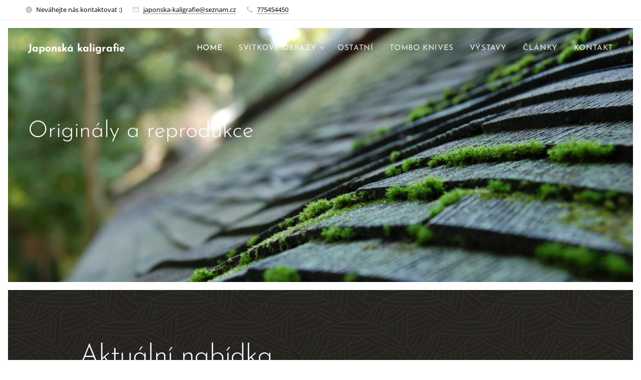

--- FILE ---
content_type: text/html; charset=UTF-8
request_url: https://www.japonska-kaligrafie.cz/
body_size: 19691
content:
<!DOCTYPE html>
<html class="no-js" prefix="og: https://ogp.me/ns#" lang="cs">
<head><link rel="preconnect" href="https://duyn491kcolsw.cloudfront.net" crossorigin><link rel="preconnect" href="https://fonts.gstatic.com" crossorigin><meta charset="utf-8"><link rel="icon" href="https://duyn491kcolsw.cloudfront.net/files/2d/2di/2div3h.svg?ph=c2750ec70b" type="image/svg+xml" sizes="any"><link rel="icon" href="https://duyn491kcolsw.cloudfront.net/files/07/07f/07fzq8.svg?ph=c2750ec70b" type="image/svg+xml" sizes="16x16"><link rel="icon" href="https://duyn491kcolsw.cloudfront.net/files/1j/1j3/1j3767.ico?ph=c2750ec70b"><link rel="apple-touch-icon" href="https://duyn491kcolsw.cloudfront.net/files/1j/1j3/1j3767.ico?ph=c2750ec70b"><link rel="icon" href="https://duyn491kcolsw.cloudfront.net/files/1j/1j3/1j3767.ico?ph=c2750ec70b">
    <meta http-equiv="X-UA-Compatible" content="IE=edge">
    <title>Home</title>
    <meta name="viewport" content="width=device-width,initial-scale=1">
    <meta name="msapplication-tap-highlight" content="no">
    
    <link href="https://duyn491kcolsw.cloudfront.net/files/0r/0rk/0rklmm.css?ph=c2750ec70b" media="print" rel="stylesheet">
    <link href="https://duyn491kcolsw.cloudfront.net/files/2e/2e5/2e5qgh.css?ph=c2750ec70b" media="screen and (min-width:100000em)" rel="stylesheet" data-type="cq" disabled>
    <link rel="stylesheet" href="https://duyn491kcolsw.cloudfront.net/files/41/41k/41kc5i.css?ph=c2750ec70b"><link rel="stylesheet" href="https://duyn491kcolsw.cloudfront.net/files/3b/3b2/3b2e8e.css?ph=c2750ec70b" media="screen and (min-width:37.5em)"><link rel="stylesheet" href="https://duyn491kcolsw.cloudfront.net/files/2m/2m4/2m4vjv.css?ph=c2750ec70b" data-wnd_color_scheme_file=""><link rel="stylesheet" href="https://duyn491kcolsw.cloudfront.net/files/23/23c/23cqa3.css?ph=c2750ec70b" data-wnd_color_scheme_desktop_file="" media="screen and (min-width:37.5em)" disabled=""><link rel="stylesheet" href="https://duyn491kcolsw.cloudfront.net/files/2q/2qz/2qzh3a.css?ph=c2750ec70b" data-wnd_additive_color_file=""><link rel="stylesheet" href="https://duyn491kcolsw.cloudfront.net/files/41/41o/41odhd.css?ph=c2750ec70b" data-wnd_typography_file=""><link rel="stylesheet" href="https://duyn491kcolsw.cloudfront.net/files/0l/0l8/0l85z1.css?ph=c2750ec70b" data-wnd_typography_desktop_file="" media="screen and (min-width:37.5em)" disabled=""><script>(()=>{let e=!1;const t=()=>{if(!e&&window.innerWidth>=600){for(let e=0,t=document.querySelectorAll('head > link[href*="css"][media="screen and (min-width:37.5em)"]');e<t.length;e++)t[e].removeAttribute("disabled");e=!0}};t(),window.addEventListener("resize",t),"container"in document.documentElement.style||fetch(document.querySelector('head > link[data-type="cq"]').getAttribute("href")).then((e=>{e.text().then((e=>{const t=document.createElement("style");document.head.appendChild(t),t.appendChild(document.createTextNode(e)),import("https://duyn491kcolsw.cloudfront.net/client/js.polyfill/container-query-polyfill.modern.js").then((()=>{let e=setInterval((function(){document.body&&(document.body.classList.add("cq-polyfill-loaded"),clearInterval(e))}),100)}))}))}))})()</script>
<link rel="preload stylesheet" href="https://duyn491kcolsw.cloudfront.net/files/2m/2m8/2m8msc.css?ph=c2750ec70b" as="style"><meta name="description" content="Zabýváme se japonskou kulturou, především japonským uměním malby v podobě ručně malovaných obrazů. Široký výběr originálních japonských svitkových obrazů Kakejiku, doplňují Shikishi – destičkové dekorativní obrazy, ručně vyráběné kuchyňské nože a další."><meta name="keywords" content="Rucně malované obrazy krajin"><meta name="generator" content="Webnode 2"><meta name="apple-mobile-web-app-capable" content="no"><meta name="apple-mobile-web-app-status-bar-style" content="black"><meta name="format-detection" content="telephone=no"><meta name="google-site-verification" content="-5mlAhjPOs1hpS2IXzPO4kxQNBt3f2_PJhUFT11wj-c" />

<meta name="google-site-verification" content="lZD5_DV6HIL7wIA16r1-b6SzoLQ7qMcoXXCRx7Qiq1c" /><meta property="og:url" content="https://www.japonska-kaligrafie.cz/"><meta property="og:title" content="Home"><meta property="og:type" content="article"><meta property="og:description" content="Zabýváme se japonskou kulturou, především japonským uměním malby v podobě ručně malovaných obrazů. Široký výběr originálních japonských svitkových obrazů Kakejiku, doplňují Shikishi – destičkové dekorativní obrazy, ručně vyráběné kuchyňské nože a další."><meta property="og:site_name" content="Japonska-kaligrafie"><meta property="og:image" content="https://c2750ec70b.clvaw-cdnwnd.com/b3e81af335097f001b285486a50aeb14/200001645-adc77aebd5/700/vvv.jpg?ph=c2750ec70b"><meta property="og:article:published_time" content="2025-11-13T00:00:00+0100"><meta name="robots" content="index,follow"><link rel="canonical" href="https://www.japonska-kaligrafie.cz/"><script>window.checkAndChangeSvgColor=function(c){try{var a=document.getElementById(c);if(a){c=[["border","borderColor"],["outline","outlineColor"],["color","color"]];for(var h,b,d,f=[],e=0,m=c.length;e<m;e++)if(h=window.getComputedStyle(a)[c[e][1]].replace(/\s/g,"").match(/^rgb[a]?\(([0-9]{1,3}),([0-9]{1,3}),([0-9]{1,3})/i)){b="";for(var g=1;3>=g;g++)b+=("0"+parseInt(h[g],10).toString(16)).slice(-2);"0"===b.charAt(0)&&(d=parseInt(b.substr(0,2),16),d=Math.max(16,d),b=d.toString(16)+b.slice(-4));f.push(c[e][0]+"="+b)}if(f.length){var k=a.getAttribute("data-src"),l=k+(0>k.indexOf("?")?"?":"&")+f.join("&");a.src!=l&&(a.src=l,a.outerHTML=a.outerHTML)}}}catch(n){}};</script><script>
		window._gtmDataLayer = window._gtmDataLayer || [];
		(function(w,d,s,l,i){w[l]=w[l]||[];w[l].push({'gtm.start':new Date().getTime(),event:'gtm.js'});
		var f=d.getElementsByTagName(s)[0],j=d.createElement(s),dl=l!='dataLayer'?'&l='+l:'';
		j.async=true;j.src='https://www.googletagmanager.com/gtm.js?id='+i+dl;f.parentNode.insertBefore(j,f);})
		(window,document,'script','_gtmDataLayer','GTM-542MMSL');</script></head>
<body class="l wt-home ac-s ac-i ac-n l-default l-d-border b-btn-r b-btn-s-m b-btn-dn b-btn-bw-1 img-d-r img-t-u img-h-n line-solid b-e-ds lbox-d c-s-m hn-tbg hb-on  wnd-fe"><noscript>
				<iframe
				 src="https://www.googletagmanager.com/ns.html?id=GTM-542MMSL"
				 height="0"
				 width="0"
				 style="display:none;visibility:hidden"
				 >
				 </iframe>
			</noscript>

<div class="wnd-page l-page cs-gray-3 ac-twine t-t-fs-m t-t-fw-m t-t-sp-n t-t-d-n t-s-fs-l t-s-fw-m t-s-sp-n t-s-d-n t-p-fs-m t-p-fw-l t-p-sp-n t-h-fs-l t-h-fw-m t-h-sp-n t-bq-fs-s t-bq-fw-m t-bq-sp-n t-bq-d-l t-btn-fw-s t-nav-fw-s t-pd-fw-s t-nav-tt-u">
    <div class="l-w t cf t-07">
        <div class="l-bg cf">
            <div class="s-bg-l">
                
                
            </div>
        </div>
        <header class="l-h cf">
            <div class="sw cf">
	<div class="sw-c cf"><section class="s s-hb cf sc-w   wnd-w-wide wnd-hbi-on wnd-hbi-news-on">
	<div class="s-w cf">
		<div class="s-o cf">
			<div class="s-bg cf">
                <div class="s-bg-l">
                    
                    
                </div>
			</div>
			<div class="s-c">
                <div class="s-hb-c cf">
                    <div class="hb-si">
                        
                    </div>
                    <div class="hb-ci">
                        <div class="ci">
    <div class="ci-c" data-placeholder="Kontaktní informace"><div class="ci-news"><span>Neváhejte nás kontaktovat :)</span></div><div class="ci-mail"><span><a href="mailto:japonska-kaligrafie@seznam.cz">japonska-kaligrafie@seznam.cz</a></span></div><div class="ci-phone"><span><a href="tel:775454450">775454450</a></span></div></div>
</div>
                    </div>
                    <div class="hb-ccy">
                        
                    </div>
                    <div class="hb-lang">
                        
                    </div>
                </div>
			</div>
		</div>
	</div>
</section><section data-space="true" class="s s-hn s-hn-default wnd-mt-classic wnd-na-c logo-classic sc-none   wnd-w-wide wnd-nh-m hn-no-bg sc-m hm-claims menu-default">
	<div class="s-w">
		<div class="s-o">

			<div class="s-bg">
                <div class="s-bg-l">
                    
                    
                </div>
			</div>

			<div class="h-w h-f wnd-fixed">

				<div class="n-l">
					<div class="s-c menu-nav">
						<div class="logo-block">
							<div class="b b-l logo logo-default logo-nb josefin-sans wnd-logo-with-text logo-21 b-ls-s">
	<div class="b-l-c logo-content">
		

			

			

			<div class="b-l-br logo-br"></div>

			<div class="b-l-text logo-text-wrapper">
				<div class="b-l-text-w logo-text">
					<span class="b-l-text-c logo-text-cell"><strong>Japonská kaligrafie</strong></span>
				</div>
			</div>

		
	</div>
</div>
						</div>

						<div id="menu-slider">
							<div id="menu-block">
								<nav id="menu"><div class="menu-font menu-wrapper">
	<a href="#" class="menu-close" rel="nofollow" title="Close Menu"></a>
	<ul role="menubar" aria-label="Menu" class="level-1">
		<li role="none" class="wnd-active   wnd-homepage">
			<a class="menu-item" role="menuitem" href="/home/"><span class="menu-item-text">Home</span></a>
			
		</li><li role="none" class="wnd-with-submenu">
			<a class="menu-item" role="menuitem" href="/svitky/"><span class="menu-item-text">Svitkové obrazy</span></a>
			<ul role="menubar" aria-label="Menu" class="level-2">
		<li role="none">
			<a class="menu-item" role="menuitem" href="/kaligrafie/"><span class="menu-item-text">Kaligrafie</span></a>
			
		</li><li role="none">
			<a class="menu-item" role="menuitem" href="/scenerie/"><span class="menu-item-text">Scenérie</span></a>
			
		</li><li role="none">
			<a class="menu-item" role="menuitem" href="/fauna/"><span class="menu-item-text">Fauna</span></a>
			
		</li><li role="none">
			<a class="menu-item" role="menuitem" href="/flora-a-lide/"><span class="menu-item-text">Flora a lidé</span></a>
			
		</li><li role="none">
			<a class="menu-item" role="menuitem" href="/miyamoto-musashi/"><span class="menu-item-text">Miyamoto Musashi</span></a>
			
		</li><li role="none">
			<a class="menu-item" role="menuitem" href="/shikishi/"><span class="menu-item-text">Shikishi</span></a>
			
		</li>
	</ul>
		</li><li role="none">
			<a class="menu-item" role="menuitem" href="/ostatni/"><span class="menu-item-text">Ostatní</span></a>
			
		</li><li role="none">
			<a class="menu-item" role="menuitem" href="/kuchynske-noze/"><span class="menu-item-text">Tombo knives</span></a>
			
		</li><li role="none">
			<a class="menu-item" role="menuitem" href="/vystavy2/"><span class="menu-item-text">Výstavy</span></a>
			
		</li><li role="none">
			<a class="menu-item" role="menuitem" href="/clanky/"><span class="menu-item-text">Články</span></a>
			
		</li><li role="none">
			<a class="menu-item" role="menuitem" href="/kontakt/"><span class="menu-item-text">Kontakt</span></a>
			
		</li>
	</ul>
	<span class="more-text">Více</span>
</div></nav>
							</div>
						</div>

						<div class="cart-and-mobile">
							
							

							<div id="menu-mobile">
								<a href="#" id="menu-submit"><span></span>Menu</a>
							</div>
						</div>

					</div>
				</div>

			</div>

		</div>
	</div>
</section></div>
</div>
        </header>
        <main class="l-m cf">
            <div class="sw cf">
	<div class="sw-c cf"><section class="s s-hm s-hm-claims cf sc-m wnd-background-image  wnd-w-wide wnd-s-higher wnd-h-high wnd-nh-m wnd-p-tl hn-no-bg hn-default">
	<div class="s-w cf">
		<div class="s-o cf">
			<div class="s-bg">
                <div class="s-bg-l wnd-background-image fx-none bgpos-center-center bgatt-parallax">
                    <picture><source type="image/webp" srcset="https://c2750ec70b.clvaw-cdnwnd.com/b3e81af335097f001b285486a50aeb14/200003642-c9be1c9be5/700/image-crop-200000000-7.webp?ph=c2750ec70b 700w, https://c2750ec70b.clvaw-cdnwnd.com/b3e81af335097f001b285486a50aeb14/200003642-c9be1c9be5/image-crop-200000000-7.webp?ph=c2750ec70b 1920w, https://c2750ec70b.clvaw-cdnwnd.com/b3e81af335097f001b285486a50aeb14/200003642-c9be1c9be5/image-crop-200000000-7.webp?ph=c2750ec70b 2x" sizes="100vw" ><img src="https://c2750ec70b.clvaw-cdnwnd.com/b3e81af335097f001b285486a50aeb14/200000004-66604675a4/image-crop-200000000-7.jpeg?ph=c2750ec70b" width="1920" height="1258" alt="" fetchpriority="high" ></picture>
                    
                </div>
			</div>
			<div class="h-c s-c">
				<div class="h-c-b">
					<div class="h-c-b-i">
						<h1 class="claim cf"><span class="sit b claim-default claim-nb josefin-sans claim-46">
	<span class="sit-w"><span class="sit-c">Originály a reprodukce</span></span>
</span></h1>
					</div>
				</div>
			</div>
		</div>
	</div>
</section><section class="s s-basic cf sc-m wnd-background-pattern  wnd-w-wide wnd-s-higher wnd-h-auto">
	<div class="s-w cf">
		<div class="s-o s-fs cf">
			<div class="s-bg cf">
				<div class="s-bg-l wnd-background-pattern  bgpos-center-center bgatt-scroll" style="background-image:url('https://duyn491kcolsw.cloudfront.net/files/4c/4c5/4c5fs8.jpg?ph=c2750ec70b')">
                    
					
				</div>
			</div>
			<div class="s-c s-fs cf">
				<div class="ez cf wnd-no-cols">
	<div class="ez-c"><div class="b b-text cf">
	<div class="b-c b-text-c b-s b-s-t60 b-s-b60 b-cs cf"><h1>Aktuální nabídka</h1>
</div>
</div><div class="mt mt-image-left img-s-c b-s-t50 b-s-b50 b-s-l0 b-s-r0 cf default grid-3">
	<div class="mt-container">
		<div class="mt-item cf">
			<a class="mt-link" href="/kaligrafie/" target="_blank">
				<div class="b-img b-img-default b b-s cf wnd-orientation-landscape wnd-type-image" style="" id="wnd_ImageBlock_161021963">
	<div class="b-img-w">
		<div class="b-img-c">
            <picture><source type="image/webp" src="https://c2750ec70b.clvaw-cdnwnd.com/b3e81af335097f001b285486a50aeb14/200003640-3a17e3a182/450/vvv.webp?ph=c2750ec70b" ><img id="wnd_ImageBlock_161021963_img" src="https://c2750ec70b.clvaw-cdnwnd.com/b3e81af335097f001b285486a50aeb14/200001645-adc77aebd5/vvv.jpg?ph=c2750ec70b" alt="" width="800" height="650" loading="lazy" style="" ></picture>
			</div>
		
	</div>
</div>
				<div class="b b-text cf">
	<div class="b-c b-text-c b-s b-s-t60 b-s-b60 b-cs cf"><h3><strong>Kaligrafie, Zenová moudra<br></strong></h3><h4 class="wnd-align-justify">Kaligrafie
 (okrasné písmo) má zpravidla zvláštní význam. Za napsanými znaky se 
obvykle skrývá moto, Zenové rčení, všeobecná pravda nebo moudro poukazující na 
životní, etické či morální principy.</h4><p>
</p></div>
</div>
			</a>
		</div><div class="mt-item cf">
			<a class="mt-link" href="/scenerie/" target="_blank">
				<div class="b-img b-img-default b b-s cf wnd-orientation-portrait wnd-type-image" style="" id="wnd_ImageBlock_338814335">
	<div class="b-img-w">
		<div class="b-img-c">
            <picture><source type="image/webp" src="https://c2750ec70b.clvaw-cdnwnd.com/b3e81af335097f001b285486a50aeb14/200003644-40d7d40d80/450/E70405.webp?ph=c2750ec70b" ><img id="wnd_ImageBlock_338814335_img" src="https://c2750ec70b.clvaw-cdnwnd.com/b3e81af335097f001b285486a50aeb14/200002773-6cf1c6cf1e/E70405.png?ph=c2750ec70b" alt="" width="1000" height="1178" loading="lazy" style="" ></picture>
			</div>
		
	</div>
</div>
				<div class="b b-text cf">
	<div class="b-c b-text-c b-s b-s-t60 b-s-b60 b-cs cf"><h3><strong>Scenérie</strong></h3><h4 class="wnd-align-justify">Vyberte si z naší široké nabídky japonských obrazů s motivy krajin, scenerií a přírodních výjevů, které jsou zpravidla spojovány s ročním obdobím a podle toho se 
také v průběhu roku střídají.</h4><p>
</p></div>
</div>
			</a>
		</div><div class="mt-item cf">
			<a class="mt-link" href="/fauna/" target="_blank">
				<div class="b-img b-img-default b b-s cf wnd-orientation-portrait wnd-type-image" style="" id="wnd_ImageBlock_718590566">
	<div class="b-img-w">
		<div class="b-img-c">
            <picture><source type="image/webp" src="https://c2750ec70b.clvaw-cdnwnd.com/b3e81af335097f001b285486a50aeb14/200005379-66a0366a06/450/1-9.webp?ph=c2750ec70b" ><img id="wnd_ImageBlock_718590566_img" src="https://c2750ec70b.clvaw-cdnwnd.com/b3e81af335097f001b285486a50aeb14/200005378-a8471a8473/1-9.jpeg?ph=c2750ec70b" alt="" width="777" height="1200" loading="lazy" style="" ></picture>
			</div>
		
	</div>
</div>
				<div class="b b-text cf">
	<div class="b-c b-text-c b-s b-s-t60 b-s-b60 b-cs cf"><h3><strong>Fauna</strong></h3>

<h4 class="wnd-align-justify">Mezi
 nejčastější motivy japonské malby a tušové malby patří zvířata - zejména ptáci (konkrétně třeba jeřábi), ryby, tygři, a také mýtičtí draci.</h4><p>
</p><p>
</p><p></p>
</div>
</div>
			</a>
		</div><div class="mt-item cf">
			<a class="mt-link" href="/flora-a-lide/" target="_blank">
				<div class="b-img b-img-default b b-s cf wnd-orientation-portrait wnd-type-image" style="" id="wnd_ImageBlock_497935148">
	<div class="b-img-w">
		<div class="b-img-c">
            <picture><source type="image/webp" src="https://c2750ec70b.clvaw-cdnwnd.com/b3e81af335097f001b285486a50aeb14/200003646-6a01d6a01f/450/E70305.webp?ph=c2750ec70b" ><img id="wnd_ImageBlock_497935148_img" src="https://c2750ec70b.clvaw-cdnwnd.com/b3e81af335097f001b285486a50aeb14/200003022-f2e84f2e85/E70305.png?ph=c2750ec70b" alt="" width="600" height="900" loading="lazy" style="" ></picture>
			</div>
		
	</div>
</div>
				<div class="b b-text cf">
	<div class="b-c b-text-c b-s b-s-t60 b-s-b60 b-cs cf"><h3><strong>Flora a lidé<br></strong></h3>

<h4 class="wnd-align-justify">Velice
 častými a oblíbenými motivy na japonských svitkových obrazech jsou 
květiny - pivoňky a chrizantémy, stromy sakury, slivoně 
či borovice, nebo také 
bambus a další. <br></h4><h4 class="wnd-align-justify">V této sekci najdete také malby mýtických postav, samuraje a 
obyčejné 
lidi v běžných denních situacích.</h4><p>
</p><p></p>
</div>
</div>
			</a>
		</div><div class="mt-item cf">
			<a class="mt-link" href="/miyamoto-musashi/" target="_blank">
				<div class="b-img b-img-default b b-s cf wnd-orientation-portrait wnd-type-image" style="" id="wnd_ImageBlock_357306399">
	<div class="b-img-w">
		<div class="b-img-c">
            <picture><source type="image/webp" src="https://c2750ec70b.clvaw-cdnwnd.com/b3e81af335097f001b285486a50aeb14/200003647-424f3424f5/450/E2287%20%287%29.webp?ph=c2750ec70b" ><img id="wnd_ImageBlock_357306399_img" src="https://c2750ec70b.clvaw-cdnwnd.com/b3e81af335097f001b285486a50aeb14/200001576-3e84a3f83e/E2287%20%287%29.JPG?ph=c2750ec70b" alt="" width="800" height="1200" loading="lazy" style="" ></picture>
			</div>
		
	</div>
</div>
				<div class="b b-text cf">
	<div class="b-c b-text-c b-s b-s-t60 b-s-b60 b-cs cf"><h3><strong>Miyamoto Musashi<br></strong></h3>

<h4 class="wnd-align-justify">Tato sekce 
je věnována reprodukcím cenných a historicky významných děl, která 
vytvořil věhlasný šermíř a mistr tušové malby, Miyamoto Musashi.</h4><p>
</p><h4></h4>
</div>
</div>
			</a>
		</div><div class="mt-item cf">
			<a class="mt-link" href="/shikishi/" target="_blank">
				<div class="b-img b-img-default b b-s cf wnd-orientation-portrait wnd-type-image" style="" id="wnd_ImageBlock_205742588">
	<div class="b-img-w">
		<div class="b-img-c">
            <picture><source type="image/webp" src="https://c2750ec70b.clvaw-cdnwnd.com/b3e81af335097f001b285486a50aeb14/200003648-54a4654a48/450/15-1.webp?ph=c2750ec70b" ><img id="wnd_ImageBlock_205742588_img" src="https://c2750ec70b.clvaw-cdnwnd.com/b3e81af335097f001b285486a50aeb14/200001687-cd010cdfb5/15-1.jpg?ph=c2750ec70b" alt="" width="1423" height="1600" loading="lazy" style="" ></picture>
			</div>
		
	</div>
</div>
				<div class="b b-text cf">
	<div class="b-c b-text-c b-s b-s-t60 b-s-b60 b-cs cf"><h3><strong>Shikishi</strong></h3>

<h4 class="wnd-align-justify">Shikishi
 je drobný obrázek ve formě destičky na které se nachází japonskou 
malba, tušová malba, kaligrafie či básně waka.</h4><p></p><h4 class="wnd-align-justify">Jedna se o oblíbenou formou daru, který potěší a vejde se 
všude - lze jej jednoduše opřít o zeď, zarámovat, či zapaspartovat.</h4><p>


</p><p></p>
</div>
</div>
			</a>
		</div><div class="mt-item cf">
			<a class="mt-link" href="https://www.tombo-knives.com" target="_blank">
				<div class="b-img b-img-default b b-s cf wnd-orientation-portrait wnd-type-image" style="" id="wnd_ImageBlock_284435264">
	<div class="b-img-w">
		<div class="b-img-c">
            <picture><source type="image/webp" src="https://c2750ec70b.clvaw-cdnwnd.com/b3e81af335097f001b285486a50aeb14/200003233-35b6f35b72/450/320184913_463793245831133_3625213716596226443_n-3.webp?ph=c2750ec70b" ><img id="wnd_ImageBlock_284435264_img" src="https://c2750ec70b.clvaw-cdnwnd.com/b3e81af335097f001b285486a50aeb14/200003232-907289072b/320184913_463793245831133_3625213716596226443_n-7.jpg?ph=c2750ec70b" alt="" width="887" height="965" loading="lazy" style="" ></picture>
			</div>
		
	</div>
</div>
				<div class="b b-text cf">
	<div class="b-c b-text-c b-s b-s-t60 b-s-b60 b-cs cf"><h3 class="wnd-align-left"><strong>Ručně vyrobené kuchyňské nože<br></strong></h3>

<h4 class="wnd-align-justify">Zde najdete ručně vyrobené kuchyňské nože inspirované tradičními japonskými kuchyňskými noži Hocho. </h4><div><p><br></p></div><div><p><br></p></div>
</div>
</div>
			</a>
		</div><div class="mt-item cf">
			
				<div class="b-img b-img-default b b-s cf wnd-orientation-portrait wnd-type-image" style="" id="wnd_ImageBlock_283050901">
	<div class="b-img-w">
		<div class="b-img-c">
            <picture><source type="image/webp" src="https://c2750ec70b.clvaw-cdnwnd.com/b3e81af335097f001b285486a50aeb14/200003650-3e85c3e860/450/176187502_10220082076465515_8845037623416927119_n%20%282%29.webp?ph=c2750ec70b" ><img id="wnd_ImageBlock_283050901_img" src="https://c2750ec70b.clvaw-cdnwnd.com/b3e81af335097f001b285486a50aeb14/200002844-5da9e5daa1/176187502_10220082076465515_8845037623416927119_n%20%282%29.jpg?ph=c2750ec70b" alt="" width="1739" height="1920" loading="lazy" style="" ></picture>
			</div>
		
	</div>
</div>
				<div class="b b-text cf">
	<div class="b-c b-text-c b-s b-s-t60 b-s-b60 b-cs cf"><h3><strong>Ručně šité batohy z hedvábí</strong></h3><p>
</p><h3><strong></strong></h3>

<h4 class="wnd-align-justify">Jedinečné, originální, ručně šité batohy a tašky z japonského hedvábí - z dílny Štěpána Hanzlíka.
</h4><p><font class="wnd-font-size-150"><strong>Dočasně nedostupné!!!</strong></font><br></p>
</div>
</div>
			
		</div><div class="mt-item cf">
			<a class="mt-link" href="/ostatni/" target="_blank">
				<div class="b-img b-img-default b b-s cf wnd-orientation-portrait wnd-type-image" style="" id="wnd_ImageBlock_514827784">
	<div class="b-img-w">
		<div class="b-img-c">
            <picture><source type="image/webp" src="https://c2750ec70b.clvaw-cdnwnd.com/b3e81af335097f001b285486a50aeb14/200003649-cbbbdcbbc0/450/1%20%283%29.webp?ph=c2750ec70b" ><img id="wnd_ImageBlock_514827784_img" src="https://c2750ec70b.clvaw-cdnwnd.com/b3e81af335097f001b285486a50aeb14/200000902-92f3593ed6/1%20%283%29.JPG?ph=c2750ec70b" alt="" width="464" height="619" loading="lazy" style="" ></picture>
			</div>
		
	</div>
</div>
				<div class="b b-text cf">
	<div class="b-c b-text-c b-s b-s-t60 b-s-b60 b-cs cf"><h3 class="wnd-align-left"><strong>Ostatní<br></strong></h3>

<h4 class="wnd-align-justify">V
 této sekci se nacházejí další předměty japonského původu a kultury jako
 například originální závažíčka na japonské svitkové obrazy Kakejiku, ručně vyráběné kožené šňurky k meči - sageo apod. </h4><p>
</p><p></p>
</div>
</div>
			</a>
		</div>
	</div>
</div><div class="b-sp b b-s cf" style="margin-left:0%;margin-right:0%;">
    <div class="b-sp-c" id="wnd_SpacingBlock_78001763024201713_container" style="position:relative;padding-bottom:3.54%;">
        <div class="b-sp-placeholder">
            
        </div>
    </div>
</div><div class="b b-text cf">
	<div class="b-c b-text-c b-s b-s-t60 b-s-b60 b-cs cf"><p><font class="wnd-font-size-120">Ať už originály nebo reprodukce, jedná se o svitkové obrazy původem z Japonska. I reprodukce jsou japonského původu, zpravidla v prvotřídních brokátových montážích. Všechny obrazy byly součástí rozsáhlé soukromé sbírky.</font></p></div>
</div></div>
</div>
			</div>
		</div>
	</div>
</section><section class="s s-basic cf sc-w   wnd-w-max wnd-s-higher wnd-h-auto">
	<div class="s-w cf">
		<div class="s-o s-fs cf">
			<div class="s-bg cf">
				<div class="s-bg-l">
                    
					
				</div>
			</div>
			<div class="s-c s-fs cf">
				<div class="ez cf">
	<div class="ez-c"><div class="b b-text cf">
	<div class="b-c b-text-c b-s b-s-t60 b-s-b60 b-cs cf"><h1><strong>Instalace</strong></h1></div>
</div><div class="cw cf">
	<div class="cw-c cf"><div class="c cf" style="width:5.464%;">
	<div class="c-c cf"><div class="b b-text cf">
	<div class="b-c b-text-c b-s b-s-t60 b-s-b60 b-cs cf"></div>
</div></div>
</div><div class="c cf" style="width:32.166%;">
	<div class="c-c cf"><div class="b-img b-img-default b b-s cf wnd-orientation-landscape wnd-type-image img-s-n" style="margin-left:0;margin-right:0;" id="wnd_ImageBlock_47391762959955460">
	<div class="b-img-w">
		<div class="b-img-c" style="padding-bottom:66.61%;text-align:center;">
            <picture><source type="image/webp" srcset="https://c2750ec70b.clvaw-cdnwnd.com/b3e81af335097f001b285486a50aeb14/200003437-b9d63b9d66/450/11722603_494114224070901_4979393169379940605_o.webp?ph=c2750ec70b 450w, https://c2750ec70b.clvaw-cdnwnd.com/b3e81af335097f001b285486a50aeb14/200003437-b9d63b9d66/700/11722603_494114224070901_4979393169379940605_o.webp?ph=c2750ec70b 700w, https://c2750ec70b.clvaw-cdnwnd.com/b3e81af335097f001b285486a50aeb14/200003437-b9d63b9d66/11722603_494114224070901_4979393169379940605_o.webp?ph=c2750ec70b 1920w" sizes="(min-width: 600px) calc(100vw * 0.75), 100vw" ><img id="wnd_ImageBlock_47391762959955460_img" src="https://c2750ec70b.clvaw-cdnwnd.com/b3e81af335097f001b285486a50aeb14/200003436-7054e70550/11722603_494114224070901_4979393169379940605_o.jpg?ph=c2750ec70b" alt="" width="1920" height="1279" loading="lazy" style="top:0%;left:0%;width:100%;height:100%;position:absolute;" ></picture>
			</div>
		
	</div>
</div></div>
</div><div class="c cf" style="width:28.69%;">
	<div class="c-c cf"><div class="b-img b-img-default b b-s cf wnd-orientation-landscape wnd-type-image img-s-n" style="margin-left:0;margin-right:0;" id="wnd_ImageBlock_15851762959922213">
	<div class="b-img-w">
		<div class="b-img-c" style="padding-bottom:75%;text-align:center;">
            <picture><source type="image/webp" srcset="https://c2750ec70b.clvaw-cdnwnd.com/b3e81af335097f001b285486a50aeb14/200003609-1ad0b1ad0e/450/74914129_1389663977849250_5938044534444261376_n.webp?ph=c2750ec70b 450w, https://c2750ec70b.clvaw-cdnwnd.com/b3e81af335097f001b285486a50aeb14/200003609-1ad0b1ad0e/700/74914129_1389663977849250_5938044534444261376_n.webp?ph=c2750ec70b 700w, https://c2750ec70b.clvaw-cdnwnd.com/b3e81af335097f001b285486a50aeb14/200003609-1ad0b1ad0e/74914129_1389663977849250_5938044534444261376_n.webp?ph=c2750ec70b 1920w" sizes="(min-width: 600px) calc(100vw * 0.75), 100vw" ><img id="wnd_ImageBlock_15851762959922213_img" src="https://c2750ec70b.clvaw-cdnwnd.com/b3e81af335097f001b285486a50aeb14/200003608-12c1612c19/74914129_1389663977849250_5938044534444261376_n.jpg?ph=c2750ec70b" alt="" width="1920" height="1440" loading="lazy" style="top:0%;left:0%;width:100%;height:100%;position:absolute;" ></picture>
			</div>
		
	</div>
</div><div class="b-img b-img-default b b-s cf wnd-orientation-landscape wnd-type-image img-s-n" style="margin-left:0;margin-right:0;" id="wnd_ImageBlock_79861762960020532">
	<div class="b-img-w">
		<div class="b-img-c" style="padding-bottom:75%;text-align:center;">
            <picture><source type="image/webp" srcset="https://c2750ec70b.clvaw-cdnwnd.com/b3e81af335097f001b285486a50aeb14/200005834-3b4e83b4ea/450/20240919_172800.webp?ph=c2750ec70b 450w, https://c2750ec70b.clvaw-cdnwnd.com/b3e81af335097f001b285486a50aeb14/200005834-3b4e83b4ea/700/20240919_172800.webp?ph=c2750ec70b 700w, https://c2750ec70b.clvaw-cdnwnd.com/b3e81af335097f001b285486a50aeb14/200005834-3b4e83b4ea/20240919_172800.webp?ph=c2750ec70b 1920w" sizes="(min-width: 600px) calc(100vw * 0.75), 100vw" ><img id="wnd_ImageBlock_79861762960020532_img" src="https://c2750ec70b.clvaw-cdnwnd.com/b3e81af335097f001b285486a50aeb14/200005833-e272ae272c/20240919_172800.jpeg?ph=c2750ec70b" alt="" width="1920" height="1440" loading="lazy" style="top:0%;left:0%;width:100%;height:100%;position:absolute;" ></picture>
			</div>
		
	</div>
</div></div>
</div><div class="c cf" style="width:28.68%;">
	<div class="c-c cf"><div class="b-img b-img-default b b-s cf wnd-orientation-landscape wnd-type-image img-s-n" style="margin-left:0;margin-right:0;" id="wnd_ImageBlock_58014">
	<div class="b-img-w">
		<div class="b-img-c" style="padding-bottom:74.94%;text-align:center;">
            <picture><source type="image/webp" srcset="https://c2750ec70b.clvaw-cdnwnd.com/b3e81af335097f001b285486a50aeb14/200003639-8516e85171/450/20220604_101734.webp?ph=c2750ec70b 450w, https://c2750ec70b.clvaw-cdnwnd.com/b3e81af335097f001b285486a50aeb14/200003639-8516e85171/700/20220604_101734.webp?ph=c2750ec70b 700w, https://c2750ec70b.clvaw-cdnwnd.com/b3e81af335097f001b285486a50aeb14/200003639-8516e85171/20220604_101734.webp?ph=c2750ec70b 902w" sizes="(min-width: 600px) calc(100vw * 0.75), 100vw" ><img id="wnd_ImageBlock_58014_img" src="https://c2750ec70b.clvaw-cdnwnd.com/b3e81af335097f001b285486a50aeb14/200003638-373f3373f6/20220604_101734.jpg?ph=c2750ec70b" alt="" width="902" height="676" loading="lazy" style="top:0%;left:0%;width:100%;height:100%;position:absolute;" ></picture>
			</div>
		
	</div>
</div></div>
</div><div class="c cf" style="width:5%;">
	<div class="c-c cf"><div class="b b-text cf">
	<div class="b-c b-text-c b-s b-s-t60 b-s-b60 b-cs cf"></div>
</div></div>
</div></div>
</div></div>
</div>
			</div>
		</div>
	</div>
</section></div>
</div>
        </main>
        <footer class="l-f cf">
            <div class="sw cf">
	<div class="sw-c cf"><section data-wn-border-element="s-f-border" class="s s-f s-f-double s-f-simple sc-m wnd-background-pattern  wnd-w-wider wnd-s-higher">
	<div class="s-w">
		<div class="s-o">
			<div class="s-bg">
                <div class="s-bg-l wnd-background-pattern" style="background-image:url('https://duyn491kcolsw.cloudfront.net/files/4c/4c5/4c5fs8.jpg?ph=c2750ec70b')">
                    
                    
                </div>
			</div>
			<div class="s-c s-f-l-w s-f-border">
				<div class="s-f-l b-s b-s-t0 b-s-b0">
					<div class="s-f-l-c s-f-l-c-first">
						<div class="s-f-cr"><span class="it b link">
	<span class="it-c">info@japonska-kaligrafie.com</span>
</span></div>
						<div class="s-f-cr"><span class="it b link">
	<span class="it-c">Copyright © 2025 | Japonská kaligrafie</span>
</span></div>
					</div>
					<div class="s-f-l-c s-f-l-c-last">
						<div class="s-f-sf">
                            <span class="sf b">
<span class="sf-content sf-c link"><font class="wnd-font-size-120">Japonské svitkové obrazy Kakejiku - kousek Japonska u Vás doma!</font><br></span>
</span>
                            
                            
                            
                            
                        </div>
                        <div class="s-f-l-c-w">
                            <div class="s-f-lang lang-select cf">
	
</div>
                            <div class="s-f-ccy ccy-select cf">
	
</div>
                        </div>
					</div>
				</div>
			</div>
		</div>
	</div>
</section></div>
</div>
        </footer>
    </div>
    
</div>


<script src="https://duyn491kcolsw.cloudfront.net/files/3e/3em/3eml8v.js?ph=c2750ec70b" crossorigin="anonymous" type="module"></script><script>document.querySelector(".wnd-fe")&&[...document.querySelectorAll(".c")].forEach((e=>{const t=e.querySelector(".b-text:only-child");t&&""===t.querySelector(".b-text-c").innerText&&e.classList.add("column-empty")}))</script>


<script src="https://duyn491kcolsw.cloudfront.net/client.fe/js.compiled/lang.cz.2086.js?ph=c2750ec70b" crossorigin="anonymous"></script><script src="https://duyn491kcolsw.cloudfront.net/client.fe/js.compiled/compiled.multi.2-2193.js?ph=c2750ec70b" crossorigin="anonymous"></script><script>var wnd = wnd || {};wnd.$data = {"image_content_items":{"wnd_ThumbnailBlock_231716":{"id":"wnd_ThumbnailBlock_231716","type":"wnd.pc.ThumbnailBlock"},"wnd_Section_text_image_198172":{"id":"wnd_Section_text_image_198172","type":"wnd.pc.Section"},"wnd_ImageBlock_58014":{"id":"wnd_ImageBlock_58014","type":"wnd.pc.ImageBlock"},"wnd_HeaderSection_header_main_589983":{"id":"wnd_HeaderSection_header_main_589983","type":"wnd.pc.HeaderSection"},"wnd_ImageBlock_816983":{"id":"wnd_ImageBlock_816983","type":"wnd.pc.ImageBlock"},"wnd_Section_services_684226183":{"id":"wnd_Section_services_684226183","type":"wnd.pc.Section"},"wnd_ImageBlock_161021963":{"id":"wnd_ImageBlock_161021963","type":"wnd.pc.ImageBlock"},"wnd_ImageBlock_338814335":{"id":"wnd_ImageBlock_338814335","type":"wnd.pc.ImageBlock"},"wnd_ImageBlock_718590566":{"id":"wnd_ImageBlock_718590566","type":"wnd.pc.ImageBlock"},"wnd_ImageBlock_497935148":{"id":"wnd_ImageBlock_497935148","type":"wnd.pc.ImageBlock"},"wnd_ImageBlock_357306399":{"id":"wnd_ImageBlock_357306399","type":"wnd.pc.ImageBlock"},"wnd_ImageBlock_205742588":{"id":"wnd_ImageBlock_205742588","type":"wnd.pc.ImageBlock"},"wnd_ImageBlock_514827784":{"id":"wnd_ImageBlock_514827784","type":"wnd.pc.ImageBlock"},"wnd_ImageBlock_284435264":{"id":"wnd_ImageBlock_284435264","type":"wnd.pc.ImageBlock"},"wnd_ImageBlock_283050901":{"id":"wnd_ImageBlock_283050901","type":"wnd.pc.ImageBlock"},"wnd_ImageBlock_15851762959922213":{"id":"wnd_ImageBlock_15851762959922213","type":"wnd.pc.ImageBlock"},"wnd_ImageBlock_47391762959955460":{"id":"wnd_ImageBlock_47391762959955460","type":"wnd.pc.ImageBlock"},"wnd_ImageBlock_79861762960020532":{"id":"wnd_ImageBlock_79861762960020532","type":"wnd.pc.ImageBlock"},"wnd_LogoBlock_776493":{"id":"wnd_LogoBlock_776493","type":"wnd.pc.LogoBlock"},"wnd_FooterSection_footer_891593":{"id":"wnd_FooterSection_footer_891593","type":"wnd.pc.FooterSection"}},"svg_content_items":{"wnd_ImageBlock_58014":{"id":"wnd_ImageBlock_58014","type":"wnd.pc.ImageBlock"},"wnd_ImageBlock_816983":{"id":"wnd_ImageBlock_816983","type":"wnd.pc.ImageBlock"},"wnd_ImageBlock_161021963":{"id":"wnd_ImageBlock_161021963","type":"wnd.pc.ImageBlock"},"wnd_ImageBlock_338814335":{"id":"wnd_ImageBlock_338814335","type":"wnd.pc.ImageBlock"},"wnd_ImageBlock_718590566":{"id":"wnd_ImageBlock_718590566","type":"wnd.pc.ImageBlock"},"wnd_ImageBlock_497935148":{"id":"wnd_ImageBlock_497935148","type":"wnd.pc.ImageBlock"},"wnd_ImageBlock_357306399":{"id":"wnd_ImageBlock_357306399","type":"wnd.pc.ImageBlock"},"wnd_ImageBlock_205742588":{"id":"wnd_ImageBlock_205742588","type":"wnd.pc.ImageBlock"},"wnd_ImageBlock_514827784":{"id":"wnd_ImageBlock_514827784","type":"wnd.pc.ImageBlock"},"wnd_ImageBlock_284435264":{"id":"wnd_ImageBlock_284435264","type":"wnd.pc.ImageBlock"},"wnd_ImageBlock_283050901":{"id":"wnd_ImageBlock_283050901","type":"wnd.pc.ImageBlock"},"wnd_ImageBlock_15851762959922213":{"id":"wnd_ImageBlock_15851762959922213","type":"wnd.pc.ImageBlock"},"wnd_ImageBlock_47391762959955460":{"id":"wnd_ImageBlock_47391762959955460","type":"wnd.pc.ImageBlock"},"wnd_ImageBlock_79861762960020532":{"id":"wnd_ImageBlock_79861762960020532","type":"wnd.pc.ImageBlock"},"wnd_LogoBlock_776493":{"id":"wnd_LogoBlock_776493","type":"wnd.pc.LogoBlock"}},"content_items":[],"eshopSettings":{"ESHOP_SETTINGS_DISPLAY_PRICE_WITHOUT_VAT":false,"ESHOP_SETTINGS_DISPLAY_ADDITIONAL_VAT":false,"ESHOP_SETTINGS_DISPLAY_SHIPPING_COST":false},"project_info":{"isMultilanguage":false,"isMulticurrency":false,"eshop_tax_enabled":"0","country_code":"","contact_state":null,"eshop_tax_type":"VAT","eshop_discounts":false,"graphQLURL":"https:\/\/japonska-kaligrafie.cz\/servers\/graphql\/","iubendaSettings":{"cookieBarCode":"","cookiePolicyCode":"","privacyPolicyCode":"","termsAndConditionsCode":""}}};</script><script>wnd.$system = {"fileSystemType":"aws_s3","localFilesPath":"https:\/\/www.japonska-kaligrafie.cz\/_files\/","awsS3FilesPath":"https:\/\/c2750ec70b.clvaw-cdnwnd.com\/b3e81af335097f001b285486a50aeb14\/","staticFiles":"https:\/\/duyn491kcolsw.cloudfront.net\/files","isCms":false,"staticCDNServers":["https:\/\/duyn491kcolsw.cloudfront.net\/"],"fileUploadAllowExtension":["jpg","jpeg","jfif","png","gif","bmp","ico","svg","webp","tiff","pdf","doc","docx","ppt","pptx","pps","ppsx","odt","xls","xlsx","txt","rtf","mp3","wma","wav","ogg","amr","flac","m4a","3gp","avi","wmv","mov","mpg","mkv","mp4","mpeg","m4v","swf","gpx","stl","csv","xml","txt","dxf","dwg","iges","igs","step","stp"],"maxUserFormFileLimit":4194304,"frontendLanguage":"cz","backendLanguage":"cz","frontendLanguageId":"1","page":{"id":200010379,"identifier":"home","template":{"id":200000371,"styles":{"background":{"default":null},"additiveColor":"ac-twine","scheme":"cs-gray-3","acSubheadings":true,"acIcons":true,"lineStyle":"line-solid","imageTitle":"img-t-u","imageHover":"img-h-n","imageStyle":"img-d-r","buttonDecoration":"b-btn-dn","buttonStyle":"b-btn-r","buttonSize":"b-btn-s-m","buttonBorders":"b-btn-bw-1","lightboxStyle":"lbox-d","eshopGridItemStyle":"b-e-ds","eshopGridItemAlign":"b-e-c","columnSpaces":"c-s-m","acMenu":true,"layoutType":"l-default","layoutDecoration":"l-d-border","formStyle":"default","menuType":"","menuStyle":"menu-default","sectionWidth":"wnd-w-wider","sectionSpace":"wnd-s-higher","typography":"t-07_new","acHeadings":false,"acOthers":false,"headerType":"one_claim","buttonWeight":"t-btn-fw-s","productWeight":"t-pd-fw-s","menuWeight":"t-nav-fw-s","searchStyle":"","headerBarStyle":"hb-on","typoTitleSizes":"t-t-fs-m","typoTitleWeights":"t-t-fw-m","typoTitleSpacings":"t-t-sp-n","typoTitleDecorations":"t-t-d-n","typoHeadingSizes":"t-h-fs-l","typoHeadingWeights":"t-h-fw-m","typoHeadingSpacings":"t-h-sp-n","typoSubtitleSizes":"t-s-fs-l","typoSubtitleWeights":"t-s-fw-m","typoSubtitleSpacings":"t-s-sp-n","typoSubtitleDecorations":"t-s-d-n","typoParagraphSizes":"t-p-fs-m","typoParagraphWeights":"t-p-fw-l","typoParagraphSpacings":"t-p-sp-n","typoBlockquoteSizes":"t-bq-fs-s","typoBlockquoteWeights":"t-bq-fw-m","typoBlockquoteSpacings":"t-bq-sp-n","typoBlockquoteDecorations":"t-bq-d-l","menuTextTransform":"t-nav-tt-u"}},"layout":"homepage","name":"Home","html_title":"Home","language":"cz","langId":1,"isHomepage":true,"meta_description":"Zab\u00fdv\u00e1me se japonskou kulturou, p\u0159edev\u0161\u00edm japonsk\u00fdm um\u011bn\u00edm malby v podob\u011b ru\u010dn\u011b malovan\u00fdch obraz\u016f. \u0160irok\u00fd v\u00fdb\u011br origin\u00e1ln\u00edch japonsk\u00fdch svitkov\u00fdch obraz\u016f Kakejiku, dopl\u0148uj\u00ed Shikishi \u2013 desti\u010dkov\u00e9 dekorativn\u00ed obrazy, ru\u010dn\u011b vyr\u00e1b\u011bn\u00e9 kuchy\u0148sk\u00e9 no\u017ee a dal\u0161\u00ed.","meta_keywords":"Rucn\u011b malovan\u00e9 obrazy krajin","header_code":"\u003Cmeta name=\u0022google-site-verification\u0022 content=\u0022lZD5_DV6HIL7wIA16r1-b6SzoLQ7qMcoXXCRx7Qiq1c\u0022 \/\u003E","footer_code":"","styles":{"pageBased":{"header":{"variant":"home","style":{"colorScheme":"s-media","background":{"default":{"type":"image","hash":"1tvgr5","mediaType":"publicImages"},"effects":"fx-none","position":"bgpos-center-center","attachment":"bgatt-scroll"}}}}},"countFormsEntries":[]},"listingsPrefix":"\/l\/","productPrefix":"\/p\/","cartPrefix":"\/cart\/","checkoutPrefix":"\/checkout\/","searchPrefix":"\/search\/","isCheckout":false,"isEshop":false,"hasBlog":true,"isProductDetail":false,"isListingDetail":false,"listing_page":[],"hasEshopAnalytics":false,"gTagId":null,"gAdsId":null,"format":{"be":{"DATE_TIME":{"mask":"%d.%m.%Y %H:%M","regexp":"^(((0?[1-9]|[1,2][0-9]|3[0,1])\\.(0?[1-9]|1[0-2])\\.[0-9]{1,4})(( [0-1][0-9]| 2[0-3]):[0-5][0-9])?|(([0-9]{4}(0[1-9]|1[0-2])(0[1-9]|[1,2][0-9]|3[0,1])(0[0-9]|1[0-9]|2[0-3])[0-5][0-9][0-5][0-9])))?$"},"DATE":{"mask":"%d.%m.%Y","regexp":"^((0?[1-9]|[1,2][0-9]|3[0,1])\\.(0?[1-9]|1[0-2])\\.[0-9]{1,4})$"},"CURRENCY":{"mask":{"point":",","thousands":" ","decimals":2,"mask":"%s","zerofill":true,"ignoredZerofill":true}}},"fe":{"DATE_TIME":{"mask":"%d.%m.%Y %H:%M","regexp":"^(((0?[1-9]|[1,2][0-9]|3[0,1])\\.(0?[1-9]|1[0-2])\\.[0-9]{1,4})(( [0-1][0-9]| 2[0-3]):[0-5][0-9])?|(([0-9]{4}(0[1-9]|1[0-2])(0[1-9]|[1,2][0-9]|3[0,1])(0[0-9]|1[0-9]|2[0-3])[0-5][0-9][0-5][0-9])))?$"},"DATE":{"mask":"%d.%m.%Y","regexp":"^((0?[1-9]|[1,2][0-9]|3[0,1])\\.(0?[1-9]|1[0-2])\\.[0-9]{1,4})$"},"CURRENCY":{"mask":{"point":",","thousands":" ","decimals":2,"mask":"%s","zerofill":true,"ignoredZerofill":true}}}},"e_product":null,"listing_item":null,"feReleasedFeatures":{"dualCurrency":false,"HeurekaSatisfactionSurvey":true,"productAvailability":true},"labels":{"dualCurrency.fixedRate":"","invoicesGenerator.W2EshopInvoice.alreadyPayed":"Nepla\u0165te! - Uhrazeno","invoicesGenerator.W2EshopInvoice.amount":"Mno\u017estv\u00ed:","invoicesGenerator.W2EshopInvoice.contactInfo":"Kontaktn\u00ed informace:","invoicesGenerator.W2EshopInvoice.couponCode":"K\u00f3d kup\u00f3nu","invoicesGenerator.W2EshopInvoice.customer":"Z\u00e1kazn\u00edk:","invoicesGenerator.W2EshopInvoice.dateOfIssue":"Datum vystaven\u00ed:","invoicesGenerator.W2EshopInvoice.dateOfTaxableSupply":"Datum uskute\u010dn\u011bn\u00ed pln\u011bn\u00ed:","invoicesGenerator.W2EshopInvoice.dic":"DI\u010c:","invoicesGenerator.W2EshopInvoice.discount":"Sleva","invoicesGenerator.W2EshopInvoice.dueDate":"Datum splatnosti:","invoicesGenerator.W2EshopInvoice.email":"E-mail:","invoicesGenerator.W2EshopInvoice.filenamePrefix":"Faktura-","invoicesGenerator.W2EshopInvoice.fiscalCode":"Da\u0148ov\u00fd k\u00f3d:","invoicesGenerator.W2EshopInvoice.freeShipping":"Doprava zdarma","invoicesGenerator.W2EshopInvoice.ic":"I\u010c:","invoicesGenerator.W2EshopInvoice.invoiceNo":"Faktura \u010d\u00edslo","invoicesGenerator.W2EshopInvoice.invoiceNoTaxed":"Faktura - Da\u0148ov\u00fd doklad \u010d\u00edslo","invoicesGenerator.W2EshopInvoice.notVatPayers":"Nejsem pl\u00e1tcem DPH","invoicesGenerator.W2EshopInvoice.orderNo":"\u010c\u00edslo objedn\u00e1vky:","invoicesGenerator.W2EshopInvoice.paymentPrice":"Cena platebn\u00ed metody:","invoicesGenerator.W2EshopInvoice.pec":"PEC:","invoicesGenerator.W2EshopInvoice.phone":"Telefon:","invoicesGenerator.W2EshopInvoice.priceExTax":"Cena bez dan\u011b:","invoicesGenerator.W2EshopInvoice.priceIncludingTax":"Cena v\u010detn\u011b dan\u011b:","invoicesGenerator.W2EshopInvoice.product":"Produkt:","invoicesGenerator.W2EshopInvoice.productNr":"\u010c\u00edslo produktu:","invoicesGenerator.W2EshopInvoice.recipientCode":"K\u00f3d p\u0159\u00edjemce:","invoicesGenerator.W2EshopInvoice.shippingAddress":"Doru\u010dovac\u00ed adresa:","invoicesGenerator.W2EshopInvoice.shippingPrice":"Cena dopravy:","invoicesGenerator.W2EshopInvoice.subtotal":"Mezisou\u010det:","invoicesGenerator.W2EshopInvoice.sum":"Celkov\u00e1 cena","invoicesGenerator.W2EshopInvoice.supplier":"Dodavatel","invoicesGenerator.W2EshopInvoice.tax":"Da\u0148:","invoicesGenerator.W2EshopInvoice.total":"Celkem:","invoicesGenerator.W2EshopInvoice.web":"Web:","wnd.errorBandwidthStorage.description":"Omlouv\u00e1me se za p\u0159\u00edpadn\u00e9 komplikace. Pokud jste majitel t\u011bchto str\u00e1nek a chcete je znovu zprovoznit, p\u0159ihlaste se pros\u00edm ke sv\u00e9mu \u00fa\u010dtu.","wnd.errorBandwidthStorage.heading":"Tento web je do\u010dasn\u011b nedostupn\u00fd (nebo ve v\u00fdstavb\u011b)","wnd.es.CheckoutShippingService.correiosDeliveryWithSpecialConditions":"CEP de destino est\u00e1 sujeito a condi\u00e7\u00f5es especiais de entrega pela ECT e ser\u00e1 realizada com o acr\u00e9scimo de at\u00e9 7 (sete) dias \u00fateis ao prazo regular.","wnd.es.CheckoutShippingService.correiosWithoutHomeDelivery":"CEP de destino est\u00e1 temporariamente sem entrega domiciliar. A entrega ser\u00e1 efetuada na ag\u00eancia indicada no Aviso de Chegada que ser\u00e1 entregue no endere\u00e7o do destinat\u00e1rio","wnd.es.ProductEdit.unit.cm":"cm","wnd.es.ProductEdit.unit.floz":"fl oz","wnd.es.ProductEdit.unit.ft":"ft","wnd.es.ProductEdit.unit.ft2":"ft\u00b2","wnd.es.ProductEdit.unit.g":"g","wnd.es.ProductEdit.unit.gal":"gal","wnd.es.ProductEdit.unit.in":"in","wnd.es.ProductEdit.unit.inventoryQuantity":"ks","wnd.es.ProductEdit.unit.inventorySize":"cm","wnd.es.ProductEdit.unit.inventorySize.cm":"cm","wnd.es.ProductEdit.unit.inventorySize.inch":"in","wnd.es.ProductEdit.unit.inventoryWeight":"kg","wnd.es.ProductEdit.unit.inventoryWeight.kg":"kg","wnd.es.ProductEdit.unit.inventoryWeight.lb":"lb","wnd.es.ProductEdit.unit.l":"l","wnd.es.ProductEdit.unit.m":"m","wnd.es.ProductEdit.unit.m2":"m\u00b2","wnd.es.ProductEdit.unit.m3":"m\u00b3","wnd.es.ProductEdit.unit.mg":"mg","wnd.es.ProductEdit.unit.ml":"ml","wnd.es.ProductEdit.unit.mm":"mm","wnd.es.ProductEdit.unit.oz":"oz","wnd.es.ProductEdit.unit.pcs":"ks","wnd.es.ProductEdit.unit.pt":"pt","wnd.es.ProductEdit.unit.qt":"qt","wnd.es.ProductEdit.unit.yd":"yd","wnd.es.ProductList.inventory.outOfStock":"Vyprod\u00e1no","wnd.fe.CheckoutFi.creditCard":"Platba kartou","wnd.fe.CheckoutSelectMethodKlarnaPlaygroundItem":"{name} testovac\u00ed \u00fa\u010det","wnd.fe.CheckoutSelectMethodZasilkovnaItem.change":"Zm\u011bnit v\u00fddejn\u00ed m\u00edsto","wnd.fe.CheckoutSelectMethodZasilkovnaItem.choose":"Zvolte si v\u00fddejn\u00ed m\u00edsto","wnd.fe.CheckoutSelectMethodZasilkovnaItem.error":"Zvolte si pros\u00edm v\u00fddejn\u00ed m\u00edsto","wnd.fe.CheckoutZipField.brInvalid":"Zadejte pros\u00edm platn\u00e9 PS\u010c ve form\u00e1tu XXXXX-XXX","wnd.fe.CookieBar.message":"Tyto str\u00e1nky pou\u017e\u00edvaj\u00ed cookies k anal\u00fdze n\u00e1v\u0161t\u011bvnosti a bezpe\u010dn\u00e9mu provozov\u00e1n\u00ed str\u00e1nek. Pou\u017e\u00edv\u00e1n\u00edm str\u00e1nek vyjad\u0159ujete souhlas s na\u0161imi pravidly pro ochranu soukrom\u00ed.","wnd.fe.FeFooter.createWebsite":"Vytvo\u0159te si webov\u00e9 str\u00e1nky zdarma!","wnd.fe.FormManager.error.file.invalidExtOrCorrupted":"Tento soubor nelze nahr\u00e1t. Je bu\u010f po\u0161kozen\u00fd, nebo jeho p\u0159\u00edpona neodpov\u00edd\u00e1 form\u00e1tu souboru.","wnd.fe.FormManager.error.file.notAllowedExtension":"Soubory s p\u0159\u00edponou \u0022{EXTENSION}\u0022 nen\u00ed mo\u017en\u00e9 nahr\u00e1t.","wnd.fe.FormManager.error.file.required":"Vyberte pros\u00edm soubor pro nahr\u00e1n\u00ed.","wnd.fe.FormManager.error.file.sizeExceeded":"Maxim\u00e1ln\u00ed velikost nahr\u00e1van\u00e9ho souboru je {SIZE} MB.","wnd.fe.FormManager.error.userChangePassword":"Hesla se neshoduj\u00ed","wnd.fe.FormManager.error.userLogin.inactiveAccount":"Va\u0161e registrace je\u0161t\u011b nebyla schv\u00e1lena, nen\u00ed mo\u017en\u00e9 se p\u0159ihl\u00e1sit!","wnd.fe.FormManager.error.userLogin.invalidLogin":"Neplatn\u00e9 u\u017eivatelsk\u00e9 jm\u00e9no nebo heslo!","wnd.fe.FreeBarBlock.buttonText":"Vytvo\u0159it str\u00e1nky","wnd.fe.FreeBarBlock.longText":"Tento web je vytvo\u0159en\u00fd pomoc\u00ed Webnode. \u003Cstrong\u003EVytvo\u0159te si vlastn\u00ed str\u00e1nky\u003C\/strong\u003E zdarma je\u0161t\u011b dnes!","wnd.fe.ListingData.shortMonthName.Apr":"Dub","wnd.fe.ListingData.shortMonthName.Aug":"Srp","wnd.fe.ListingData.shortMonthName.Dec":"Pro","wnd.fe.ListingData.shortMonthName.Feb":"\u00dano","wnd.fe.ListingData.shortMonthName.Jan":"Led","wnd.fe.ListingData.shortMonthName.Jul":"\u010cvc","wnd.fe.ListingData.shortMonthName.Jun":"\u010cvn","wnd.fe.ListingData.shortMonthName.Mar":"B\u0159e","wnd.fe.ListingData.shortMonthName.May":"Kv\u011b","wnd.fe.ListingData.shortMonthName.Nov":"Lis","wnd.fe.ListingData.shortMonthName.Oct":"\u0158\u00edj","wnd.fe.ListingData.shortMonthName.Sep":"Z\u00e1\u0159","wnd.fe.ShoppingCartManager.count.between2And4":"{COUNT} polo\u017eky","wnd.fe.ShoppingCartManager.count.moreThan5":"{COUNT} polo\u017eek","wnd.fe.ShoppingCartManager.count.one":"{COUNT} polo\u017eka","wnd.fe.ShoppingCartTable.label.itemsInStock":"Pouze {COUNT} ks k dispozici skladem","wnd.fe.ShoppingCartTable.label.itemsInStock.between2And4":"Pouze {COUNT} ks k dispozici skladem","wnd.fe.ShoppingCartTable.label.itemsInStock.moreThan5":"Pouze {COUNT} ks k dispozici skladem","wnd.fe.ShoppingCartTable.label.itemsInStock.one":"Pouze {COUNT} ks k dispozici skladem","wnd.fe.ShoppingCartTable.label.outOfStock":"Vyprod\u00e1no","wnd.fe.UserBar.logOut":"Odhl\u00e1sit","wnd.pc.BlogDetailPageZone.next":"Nov\u011bj\u0161\u00ed \u010dl\u00e1nky","wnd.pc.BlogDetailPageZone.previous":"Star\u0161\u00ed \u010dl\u00e1nky","wnd.pc.ContactInfoBlock.placeholder.infoMail":"Nap\u0159. kontakt@example.com","wnd.pc.ContactInfoBlock.placeholder.infoPhone":"Nap\u0159. +420 123 456 789","wnd.pc.ContactInfoBlock.placeholder.infoText":"Nap\u0159. Otev\u0159eno denn\u011b 8:00 - 16:00","wnd.pc.CookieBar.button.advancedClose":"Zav\u0159\u00edt","wnd.pc.CookieBar.button.advancedOpen":"Otev\u0159\u00edt pokro\u010dil\u00e1 nastaven\u00ed","wnd.pc.CookieBar.button.advancedSave":"Ulo\u017eit","wnd.pc.CookieBar.link.disclosure":"Disclosure","wnd.pc.CookieBar.title.advanced":"Pokro\u010dil\u00e1 nastaven\u00ed","wnd.pc.CookieBar.title.option.functional":"Funk\u010dn\u00ed cookies","wnd.pc.CookieBar.title.option.marketing":"Marketingov\u00e9 cookies","wnd.pc.CookieBar.title.option.necessary":"Nezbytn\u00e9 kr\u00e1tkodob\u00e9 cookies","wnd.pc.CookieBar.title.option.performance":"V\u00fdkonnostn\u00ed cookies","wnd.pc.CookieBarReopenBlock.text":"Cookies","wnd.pc.FileBlock.download":"ST\u00c1HNOUT","wnd.pc.FormBlock.action.defaultMessage.text":"Formul\u00e1\u0159 byl \u00fasp\u011b\u0161n\u011b odesl\u00e1n.","wnd.pc.FormBlock.action.defaultMessage.title":"D\u011bkujeme!","wnd.pc.FormBlock.action.invisibleCaptchaInfoText":"Tato str\u00e1nka je chr\u00e1n\u011bn\u00e1 slu\u017ebou reCAPTCHA, na kterou se vztahuj\u00ed \u003Clink1\u003EZ\u00e1sady ochrany osobn\u00edch \u00fadaj\u016f\u003C\/link1\u003E a \u003Clink2\u003ESmluvn\u00ed podm\u00ednky\u003C\/link2\u003E spole\u010dnosti Google.","wnd.pc.FormBlock.action.submitBlockedDisabledBecauseSiteSecurity":"Formul\u00e1\u0159 nelze odeslat (provozovatel str\u00e1nek zablokoval va\u0161i lokalitu).","wnd.pc.FormBlock.mail.value.no":"Ne","wnd.pc.FormBlock.mail.value.yes":"Ano","wnd.pc.FreeBarBlock.longText":"wnd.pc.FreeBarBlock.longText","wnd.pc.FreeBarBlock.text":"Vytvo\u0159eno slu\u017ebou","wnd.pc.ListingDetailPageZone.next":"N\u00e1sleduj\u00edc\u00ed","wnd.pc.ListingDetailPageZone.previous":"P\u0159edchoz\u00ed","wnd.pc.ListingItemCopy.namePrefix":"Kopie z","wnd.pc.MenuBlock.closeSubmenu":"Zav\u0159\u00edt submenu","wnd.pc.MenuBlock.openSubmenu":"Otev\u0159it submenu","wnd.pc.Option.defaultText":"Dal\u0161\u00ed mo\u017enost","wnd.pc.PageCopy.namePrefix":"Kopie z","wnd.pc.PhotoGalleryBlock.placeholder.text":"Tato fotogalerie neobsahuje \u017e\u00e1dn\u00e9 obr\u00e1zky.","wnd.pc.PhotoGalleryBlock.placeholder.title":"Fotogalerie","wnd.pc.ProductAddToCartBlock.addToCart":"Do ko\u0161\u00edku","wnd.pc.ProductAvailability.in14Days":"Dostupn\u00e9 do 14 dn\u016f","wnd.pc.ProductAvailability.in3Days":"Dostupn\u00e9 do 3 dn\u016f","wnd.pc.ProductAvailability.in7Days":"Dostupn\u00e9 do 7 dn\u016f","wnd.pc.ProductAvailability.inMonth":"Dostupn\u00e9 do m\u011bs\u00edce","wnd.pc.ProductAvailability.inMoreThanMonth":"Dostupn\u00e9 za v\u00edce ne\u017e m\u011bs\u00edc","wnd.pc.ProductAvailability.inStock":"Skladem","wnd.pc.ProductGalleryBlock.placeholder.text":"V t\u00e9to galerii nejsou \u017e\u00e1dn\u00e9 produkty.","wnd.pc.ProductGalleryBlock.placeholder.title":"Galerie produktu","wnd.pc.ProductItem.button.viewDetail":"Produktov\u00e1 str\u00e1nka","wnd.pc.ProductOptionGroupBlock.notSelected":"Nem\u00e1te vybr\u00e1no","wnd.pc.ProductOutOfStockBlock.label":"Vyprod\u00e1no","wnd.pc.ProductPriceBlock.prefixText":"Cena od\u00a0","wnd.pc.ProductPriceBlock.suffixText":"","wnd.pc.ProductPriceExcludingVATBlock.USContent":"cena bez DPH","wnd.pc.ProductPriceExcludingVATBlock.content":"cena v\u010detn\u011b DPH","wnd.pc.ProductShippingInformationBlock.content":"nezahrnuje cenu dopravy","wnd.pc.ProductVATInformationBlock.content":"bez DPH {PRICE}","wnd.pc.ProductsZone.label.collections":"Kategorie","wnd.pc.ProductsZone.placeholder.noProductsInCategory":"Tato kategorie je pr\u00e1zdn\u00e1. P\u0159idejte do n\u00ed produkty, nebo zvolte jinou kategorii.","wnd.pc.ProductsZone.placeholder.text":"V e-shopu zat\u00edm nem\u00e1te \u017e\u00e1dn\u00fd produkt. Klikn\u011bte na \u0022P\u0159idat produkt\u0022.","wnd.pc.ProductsZone.placeholder.title":"Produkty","wnd.pc.ProductsZoneModel.label.allCollections":"V\u0161echny produkty","wnd.pc.SearchBlock.allListingItems":"V\u0161echny \u010dl\u00e1nky","wnd.pc.SearchBlock.allPages":"V\u0161echny str\u00e1nky","wnd.pc.SearchBlock.allProducts":"V\u0161echny produkty","wnd.pc.SearchBlock.allResults":"Zobrazit v\u0161echny v\u00fdsledky","wnd.pc.SearchBlock.iconText":"Hledat","wnd.pc.SearchBlock.inputPlaceholder":"Co hled\u00e1te?","wnd.pc.SearchBlock.matchInListingItemIdentifier":"\u010cl\u00e1nek s v\u00fdrazem \u0022{IDENTIFIER}\u0022 v URL","wnd.pc.SearchBlock.matchInPageIdentifier":"Str\u00e1nka s v\u00fdrazem \u0022{IDENTIFIER}\u0022 v URL","wnd.pc.SearchBlock.noResults":"Nic jsme nena\u0161li","wnd.pc.SearchBlock.requestError":"Chyba: Nelze zobrazit dal\u0161\u00ed v\u00fdsledky, zkuste pros\u00edm obnovit str\u00e1nku, nebo \u003Clink1\u003Eklikn\u011bte sem\u003C\/link1\u003E","wnd.pc.SearchResultsZone.emptyResult":"K tomuto hled\u00e1n\u00ed jsme nic nena\u0161li. Zkuste pros\u00edm pou\u017e\u00edt jin\u00fd v\u00fdraz.","wnd.pc.SearchResultsZone.foundProducts":"Nalezeno produkt\u016f:","wnd.pc.SearchResultsZone.listingItemsTitle":"\u010cl\u00e1nky","wnd.pc.SearchResultsZone.pagesTitle":"Str\u00e1nky","wnd.pc.SearchResultsZone.productsTitle":"Produkty","wnd.pc.SearchResultsZone.title":"V\u00fdsledky pro dotaz:","wnd.pc.SectionMsg.name.eshopCategories":"Kategorie","wnd.pc.ShoppingCartTable.label.checkout":"Objednat","wnd.pc.ShoppingCartTable.label.checkoutDisabled":"Objedn\u00e1vku nelze dokon\u010dit (nejsou dostupn\u00e9 \u017e\u00e1dn\u00e9 dopravn\u00ed nebo platebn\u00ed metody).","wnd.pc.ShoppingCartTable.label.checkoutDisabledBecauseSiteSecurity":"Objedn\u00e1vku nelze dokon\u010dit (provozovatel e-shopu zablokoval va\u0161i lokalitu).","wnd.pc.ShoppingCartTable.label.continue":"Pokra\u010dovat v n\u00e1kupu","wnd.pc.ShoppingCartTable.label.delete":"Smazat","wnd.pc.ShoppingCartTable.label.item":"Produkt","wnd.pc.ShoppingCartTable.label.price":"Cena","wnd.pc.ShoppingCartTable.label.quantity":"Mno\u017estv\u00ed","wnd.pc.ShoppingCartTable.label.sum":"Celkem","wnd.pc.ShoppingCartTable.label.totalPrice":"Celkem","wnd.pc.ShoppingCartTable.placeholder.text":"Vy to ale m\u016f\u017eete zm\u011bnit. Vyberte si z na\u0161\u00ed nab\u00eddky.","wnd.pc.ShoppingCartTable.placeholder.title":"V\u00e1\u0161 ko\u0161\u00edk je pr\u00e1zdn\u00fd.","wnd.pc.ShoppingCartTotalPriceExcludingVATBlock.label":"bez DPH","wnd.pc.ShoppingCartTotalPriceInformationBlock.label":"Nezahrnuje cenu dopravy","wnd.pc.ShoppingCartTotalPriceWithVATBlock.label":"v\u010detn\u011b DPH","wnd.pc.ShoppingCartTotalVATBlock.label":"DPH {RATE} %","wnd.pc.SystemFooterBlock.poweredByWebnode":"Vytvo\u0159eno slu\u017ebou {START_LINK}Webnode{END_LINK}","wnd.pc.UserBar.logoutText":"Odhl\u00e1sit se","wnd.pc.UserChangePasswordFormBlock.invalidRecoveryUrl":"Platnost odkazu, kter\u00fd v\u00e1m umo\u017en\u00ed zm\u011bnit heslo, ji\u017e vypr\u0161ela. Pokud chcete zaslat nov\u00fd odkaz, pokra\u010dujte pros\u00edm na str\u00e1nku {START_LINK}Zapomenut\u00e9 heslo{END_LINK}","wnd.pc.UserRecoveryFormBlock.action.defaultMessage.text":"Na va\u0161i e-mailovou adresu jsme zaslali zpr\u00e1vu s odkazem, kter\u00fd v\u00e1m umo\u017en\u00ed zm\u011bnit heslo. Pokud v\u00e1m zpr\u00e1va nep\u0159i\u0161la, zkontrolujte pros\u00edm nevy\u017e\u00e1danou po\u0161tu.","wnd.pc.UserRecoveryFormBlock.action.defaultMessage.title":"Po\u017eadavek na zm\u011bnu hesla byl odesl\u00e1n.","wnd.pc.UserRegistrationFormBlock.action.defaultMessage.text":"Va\u0161e registrace nyn\u00ed \u010dek\u00e1 na schv\u00e1len\u00ed a nen\u00ed mo\u017en\u00e9 se na str\u00e1nk\u00e1ch p\u0159ihl\u00e1sit. Jakmile v\u00e1m registraci schv\u00e1l\u00edme, za\u0161leme v\u00e1m e-mailovou zpr\u00e1vu.","wnd.pc.UserRegistrationFormBlock.action.defaultMessage.title":"D\u011bkujeme za registraci na na\u0161ich str\u00e1nk\u00e1ch.","wnd.pc.UserRegistrationFormBlock.action.successfulRegistrationMessage.text":"Va\u0161e registrace prob\u011bhla v po\u0159\u00e1dku. Nyn\u00ed se m\u016f\u017eete p\u0159ihl\u00e1sit k zam\u010den\u00fdm str\u00e1nk\u00e1m tohoto webu.","wnd.pm.AddNewPagePattern.onlineStore":"Internetov\u00fd obchod","wnd.ps.CookieBarSettingsForm.default.advancedMainText":"Zde m\u016f\u017eete upravit sv\u00e9 preference ohledn\u011b cookies. N\u00e1sleduj\u00edc\u00ed kategorie m\u016f\u017eete povolit \u010di zak\u00e1zat a sv\u016fj v\u00fdb\u011br ulo\u017eit.","wnd.ps.CookieBarSettingsForm.default.captionAcceptAll":"P\u0159ijmout v\u0161e","wnd.ps.CookieBarSettingsForm.default.captionAcceptNecessary":"P\u0159ijmout nezbytn\u00e9","wnd.ps.CookieBarSettingsForm.default.mainText":"Pou\u017e\u00edv\u00e1me cookies, abychom zajistili spr\u00e1vn\u00e9 fungov\u00e1n\u00ed a bezpe\u010dnost na\u0161ich str\u00e1nek. T\u00edm v\u00e1m m\u016f\u017eeme zajistit tu nejlep\u0161\u00ed zku\u0161enost p\u0159i jejich n\u00e1v\u0161t\u011bv\u011b.","wnd.template.checkoutSubTitle":"Choose your billing frequency and preferred payment method","wnd.templates.next":"N\u00e1sleduj\u00edc\u00ed","wnd.templates.prev":"P\u0159edchoz\u00ed","wnd.templates.readMore":"\u010c\u00edst d\u00e1le"},"fontSubset":null};</script><script>wnd.trackerConfig = {
					events: {"error":{"name":"Error"},"publish":{"name":"Publish page"},"open_premium_popup":{"name":"Open premium popup"},"publish_from_premium_popup":{"name":"Publish from premium content popup"},"upgrade_your_plan":{"name":"Upgrade your plan"},"ml_lock_page":{"name":"Lock access to page"},"ml_unlock_page":{"name":"Unlock access to page"},"ml_start_add_page_member_area":{"name":"Start - add page Member Area"},"ml_end_add_page_member_area":{"name":"End - add page Member Area"},"ml_show_activation_popup":{"name":"Show activation popup"},"ml_activation":{"name":"Member Login Activation"},"ml_deactivation":{"name":"Member Login Deactivation"},"ml_enable_require_approval":{"name":"Enable approve registration manually"},"ml_disable_require_approval":{"name":"Disable approve registration manually"},"ml_fe_member_registration":{"name":"Member Registration on FE"},"ml_fe_member_login":{"name":"Login Member"},"ml_fe_member_recovery":{"name":"Sent recovery email"},"ml_fe_member_change_password":{"name":"Change Password"},"undoredo_click_undo":{"name":"Undo\/Redo - click Undo"},"undoredo_click_redo":{"name":"Undo\/Redo - click Redo"},"add_page":{"name":"Page adding completed"},"change_page_order":{"name":"Change of page order"},"delete_page":{"name":"Page deleted"},"background_options_change":{"name":"Background setting completed"},"add_content":{"name":"Content adding completed"},"delete_content":{"name":"Content deleting completed"},"change_text":{"name":"Editing of text completed"},"add_image":{"name":"Image adding completed"},"add_photo":{"name":"Adding photo to galery completed"},"change_logo":{"name":"Logo changing completed"},"open_pages":{"name":"Open Pages"},"show_page_cms":{"name":"Show Page - CMS"},"new_section":{"name":"New section completed"},"delete_section":{"name":"Section deleting completed"},"add_video":{"name":"Video adding completed"},"add_maps":{"name":"Maps adding completed"},"add_button":{"name":"Button adding completed"},"add_file":{"name":"File adding completed"},"add_hr":{"name":"Horizontal line adding completed"},"delete_cell":{"name":"Cell deleting completed"},"delete_microtemplate":{"name":"Microtemplate deleting completed"},"add_blog_page":{"name":"Blog page adding completed"},"new_blog_post":{"name":"New blog post created"},"new_blog_recent_posts":{"name":"Blog recent posts list created"},"e_show_products_popup":{"name":"Show products popup"},"e_show_add_product":{"name":"Show add product popup"},"e_show_edit_product":{"name":"Show edit product popup"},"e_show_collections_popup":{"name":"Show collections manager popup"},"e_show_eshop_settings":{"name":"Show eshop settings popup"},"e_add_product":{"name":"Add product"},"e_edit_product":{"name":"Edit product"},"e_remove_product":{"name":"Remove product"},"e_bulk_show":{"name":"Bulk show products"},"e_bulk_hide":{"name":"Bulk hide products"},"e_bulk_remove":{"name":"Bulk remove products"},"e_move_product":{"name":"Order products"},"e_add_collection":{"name":"Add collection"},"e_rename_collection":{"name":"Rename collection"},"e_remove_collection":{"name":"Remove collection"},"e_add_product_to_collection":{"name":"Assign product to collection"},"e_remove_product_from_collection":{"name":"Unassign product from collection"},"e_move_collection":{"name":"Order collections"},"e_add_products_page":{"name":"Add products page"},"e_add_procucts_section":{"name":"Add products list section"},"e_add_products_content":{"name":"Add products list content block"},"e_change_products_zone_style":{"name":"Change style in products list"},"e_change_products_zone_collection":{"name":"Change collection in products list"},"e_show_products_zone_collection_filter":{"name":"Show collection filter in products list"},"e_hide_products_zone_collection_filter":{"name":"Hide collection filter in products list"},"e_show_product_detail_page":{"name":"Show product detail page"},"e_add_to_cart":{"name":"Add product to cart"},"e_remove_from_cart":{"name":"Remove product from cart"},"e_checkout_step":{"name":"From cart to checkout"},"e_finish_checkout":{"name":"Finish order"},"welcome_window_play_video":{"name":"Welcome window - play video"},"e_import_file":{"name":"Eshop - products import - file info"},"e_import_upload_time":{"name":"Eshop - products import - upload file duration"},"e_import_result":{"name":"Eshop - products import result"},"e_import_error":{"name":"Eshop - products import - errors"},"e_promo_blogpost":{"name":"Eshop promo - blogpost"},"e_promo_activate":{"name":"Eshop promo - activate"},"e_settings_activate":{"name":"Online store - activate"},"e_promo_hide":{"name":"Eshop promo - close"},"e_activation_popup_step":{"name":"Eshop activation popup - step"},"e_activation_popup_activate":{"name":"Eshop activation popup - activate"},"e_activation_popup_hide":{"name":"Eshop activation popup - close"},"e_deactivation":{"name":"Eshop deactivation"},"e_reactivation":{"name":"Eshop reactivation"},"e_variant_create_first":{"name":"Eshop - variants - add first variant"},"e_variant_add_option_row":{"name":"Eshop - variants - add option row"},"e_variant_remove_option_row":{"name":"Eshop - variants - remove option row"},"e_variant_activate_edit":{"name":"Eshop - variants - activate edit"},"e_variant_deactivate_edit":{"name":"Eshop - variants - deactivate edit"},"move_block_popup":{"name":"Move block - show popup"},"move_block_start":{"name":"Move block - start"},"publish_window":{"name":"Publish window"},"welcome_window_video":{"name":"Video welcome window"},"ai_assistant_aisection_popup_promo_show":{"name":"AI Assistant - show AI section Promo\/Purchase popup (Upgrade Needed)"},"ai_assistant_aisection_popup_promo_close":{"name":"AI Assistant - close AI section Promo\/Purchase popup (Upgrade Needed)"},"ai_assistant_aisection_popup_promo_submit":{"name":"AI Assistant - submit AI section Promo\/Purchase popup (Upgrade Needed)"},"ai_assistant_aisection_popup_promo_trial_show":{"name":"AI Assistant - show AI section Promo\/Purchase popup (Free Trial Offered)"},"ai_assistant_aisection_popup_promo_trial_close":{"name":"AI Assistant - close AI section Promo\/Purchase popup (Free Trial Offered)"},"ai_assistant_aisection_popup_promo_trial_submit":{"name":"AI Assistant - submit AI section Promo\/Purchase popup (Free Trial Offered)"},"ai_assistant_aisection_popup_prompt_show":{"name":"AI Assistant - show AI section Prompt popup"},"ai_assistant_aisection_popup_prompt_submit":{"name":"AI Assistant - submit AI section Prompt popup"},"ai_assistant_aisection_popup_prompt_close":{"name":"AI Assistant - close AI section Prompt popup"},"ai_assistant_aisection_popup_error_show":{"name":"AI Assistant - show AI section Error popup"},"ai_assistant_aitext_popup_promo_show":{"name":"AI Assistant - show AI text Promo\/Purchase popup (Upgrade Needed)"},"ai_assistant_aitext_popup_promo_close":{"name":"AI Assistant - close AI text Promo\/Purchase popup (Upgrade Needed)"},"ai_assistant_aitext_popup_promo_submit":{"name":"AI Assistant - submit AI text Promo\/Purchase popup (Upgrade Needed)"},"ai_assistant_aitext_popup_promo_trial_show":{"name":"AI Assistant - show AI text Promo\/Purchase popup (Free Trial Offered)"},"ai_assistant_aitext_popup_promo_trial_close":{"name":"AI Assistant - close AI text Promo\/Purchase popup (Free Trial Offered)"},"ai_assistant_aitext_popup_promo_trial_submit":{"name":"AI Assistant - submit AI text Promo\/Purchase popup (Free Trial Offered)"},"ai_assistant_aitext_popup_prompt_show":{"name":"AI Assistant - show AI text Prompt popup"},"ai_assistant_aitext_popup_prompt_submit":{"name":"AI Assistant - submit AI text Prompt popup"},"ai_assistant_aitext_popup_prompt_close":{"name":"AI Assistant - close AI text Prompt popup"},"ai_assistant_aitext_popup_error_show":{"name":"AI Assistant - show AI text Error popup"},"ai_assistant_aiedittext_popup_promo_show":{"name":"AI Assistant - show AI edit text Promo\/Purchase popup (Upgrade Needed)"},"ai_assistant_aiedittext_popup_promo_close":{"name":"AI Assistant - close AI edit text Promo\/Purchase popup (Upgrade Needed)"},"ai_assistant_aiedittext_popup_promo_submit":{"name":"AI Assistant - submit AI edit text Promo\/Purchase popup (Upgrade Needed)"},"ai_assistant_aiedittext_popup_promo_trial_show":{"name":"AI Assistant - show AI edit text Promo\/Purchase popup (Free Trial Offered)"},"ai_assistant_aiedittext_popup_promo_trial_close":{"name":"AI Assistant - close AI edit text Promo\/Purchase popup (Free Trial Offered)"},"ai_assistant_aiedittext_popup_promo_trial_submit":{"name":"AI Assistant - submit AI edit text Promo\/Purchase popup (Free Trial Offered)"},"ai_assistant_aiedittext_submit":{"name":"AI Assistant - submit AI edit text action"},"ai_assistant_aiedittext_popup_error_show":{"name":"AI Assistant - show AI edit text Error popup"},"ai_assistant_aipage_popup_promo_show":{"name":"AI Assistant - show AI page Promo\/Purchase popup (Upgrade Needed)"},"ai_assistant_aipage_popup_promo_close":{"name":"AI Assistant - close AI page Promo\/Purchase popup (Upgrade Needed)"},"ai_assistant_aipage_popup_promo_submit":{"name":"AI Assistant - submit AI page Promo\/Purchase popup (Upgrade Needed)"},"ai_assistant_aipage_popup_promo_trial_show":{"name":"AI Assistant - show AI page Promo\/Purchase popup (Free Trial Offered)"},"ai_assistant_aipage_popup_promo_trial_close":{"name":"AI Assistant - close AI page Promo\/Purchase popup (Free Trial Offered)"},"ai_assistant_aipage_popup_promo_trial_submit":{"name":"AI Assistant - submit AI page Promo\/Purchase popup (Free Trial Offered)"},"ai_assistant_aipage_popup_prompt_show":{"name":"AI Assistant - show AI page Prompt popup"},"ai_assistant_aipage_popup_prompt_submit":{"name":"AI Assistant - submit AI page Prompt popup"},"ai_assistant_aipage_popup_prompt_close":{"name":"AI Assistant - close AI page Prompt popup"},"ai_assistant_aipage_popup_error_show":{"name":"AI Assistant - show AI page Error popup"},"ai_assistant_aiblogpost_popup_promo_show":{"name":"AI Assistant - show AI blog post Promo\/Purchase popup (Upgrade Needed)"},"ai_assistant_aiblogpost_popup_promo_close":{"name":"AI Assistant - close AI blog post Promo\/Purchase popup (Upgrade Needed)"},"ai_assistant_aiblogpost_popup_promo_submit":{"name":"AI Assistant - submit AI blog post Promo\/Purchase popup (Upgrade Needed)"},"ai_assistant_aiblogpost_popup_promo_trial_show":{"name":"AI Assistant - show AI blog post Promo\/Purchase popup (Free Trial Offered)"},"ai_assistant_aiblogpost_popup_promo_trial_close":{"name":"AI Assistant - close AI blog post Promo\/Purchase popup (Free Trial Offered)"},"ai_assistant_aiblogpost_popup_promo_trial_submit":{"name":"AI Assistant - submit AI blog post Promo\/Purchase popup (Free Trial Offered)"},"ai_assistant_aiblogpost_popup_prompt_show":{"name":"AI Assistant - show AI blog post Prompt popup"},"ai_assistant_aiblogpost_popup_prompt_submit":{"name":"AI Assistant - submit AI blog post Prompt popup"},"ai_assistant_aiblogpost_popup_prompt_close":{"name":"AI Assistant - close AI blog post Prompt popup"},"ai_assistant_aiblogpost_popup_error_show":{"name":"AI Assistant - show AI blog post Error popup"},"ai_assistant_trial_used":{"name":"AI Assistant - free trial attempt used"},"ai_agent_trigger_show":{"name":"AI Agent - show trigger button"},"ai_agent_widget_open":{"name":"AI Agent - open widget"},"ai_agent_widget_close":{"name":"AI Agent - close widget"},"ai_agent_widget_submit":{"name":"AI Agent - submit message"},"ai_agent_conversation":{"name":"AI Agent - conversation"},"ai_agent_error":{"name":"AI Agent - error"},"cookiebar_accept_all":{"name":"User accepted all cookies"},"cookiebar_accept_necessary":{"name":"User accepted necessary cookies"},"publish_popup_promo_banner_show":{"name":"Promo Banner in Publish Popup:"}},
					data: {"user":{"u":0,"p":30999073,"lc":"CZ","t":"3"},"action":{"identifier":"","name":"","category":"project","platform":"WND2","version":"2-2193_2-2193"},"browser":{"url":"https:\/\/www.japonska-kaligrafie.cz\/","ua":"Mozilla\/5.0 (compatible; MJ12bot\/v2.0.4; https:\/\/mj12bot.com\/)","referer_url":"","resolution":"","ip":"46.105.40.140"}},
					urlPrefix: "https://events.webnode.com/projects/-/events/",
					collection: "PROD",
				}</script></body>
</html>
